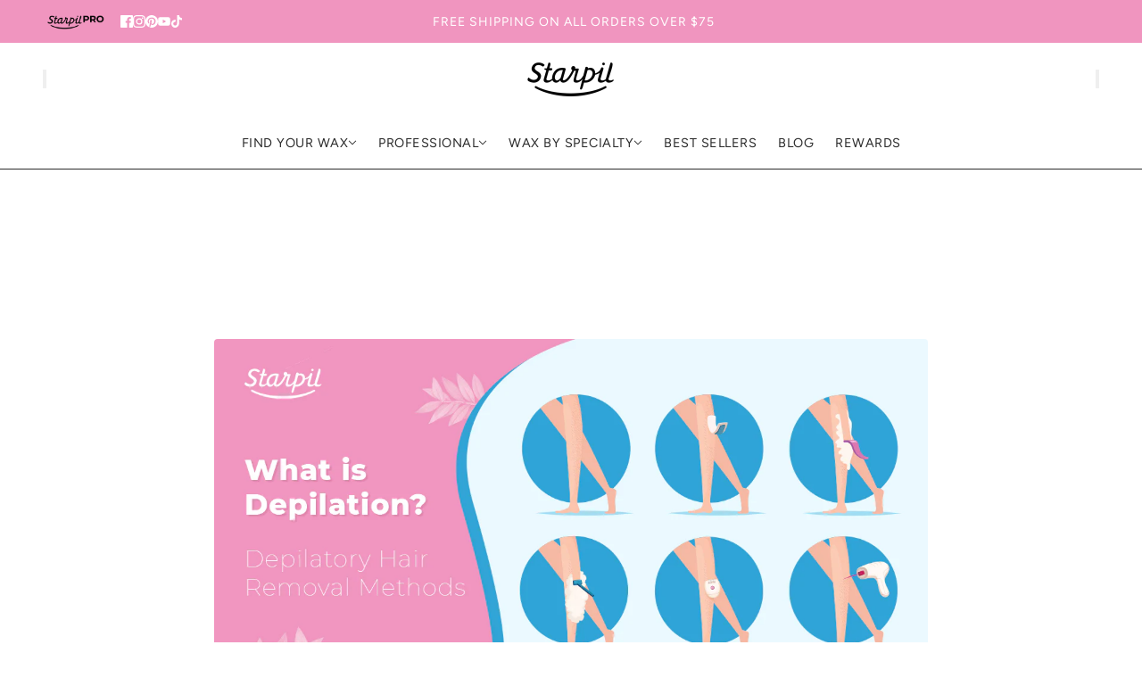

--- FILE ---
content_type: text/json
request_url: https://conf.config-security.com/model
body_size: 86
content:
{"title":"recommendation AI model (keras)","structure":"release_id=0x3c:4e:71:35:40:24:22:34:5c:6d:37:74:7c:28:3f:3c:49:63:35:77:2c:41:2d:2b:23:74:75:2d:76;keras;30hsvtpg7ypb7idnc1mzkix2iyvniqicipgej7by8z7htnku79tcsflz7dmp1rggzisl6tb9","weights":"../weights/3c4e7135.h5","biases":"../biases/3c4e7135.h5"}